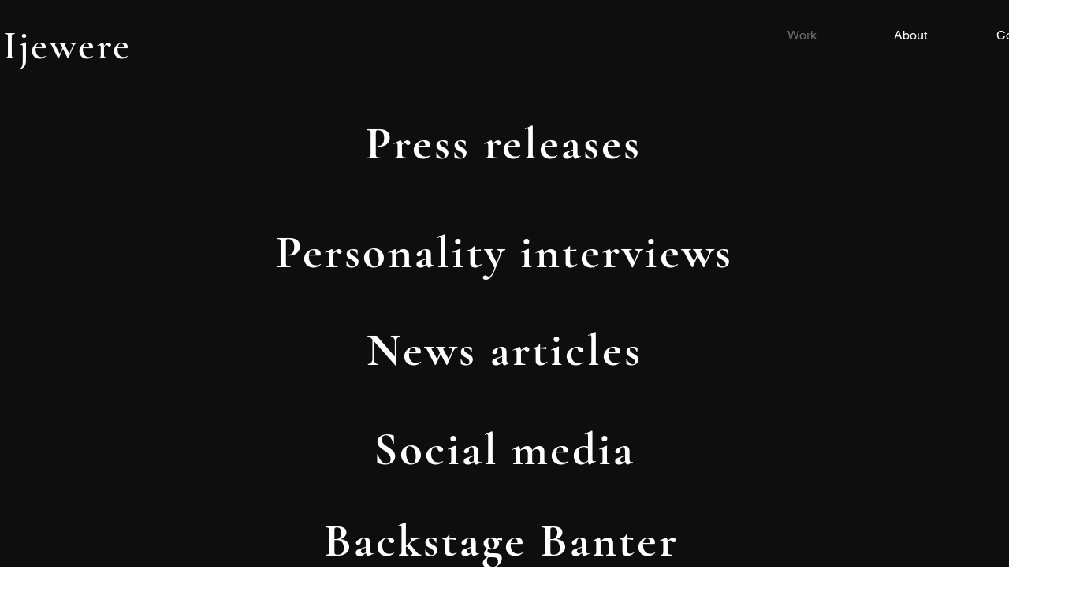

--- FILE ---
content_type: text/html; charset=utf-8
request_url: https://www.google.com/recaptcha/api2/aframe
body_size: 267
content:
<!DOCTYPE HTML><html><head><meta http-equiv="content-type" content="text/html; charset=UTF-8"></head><body><script nonce="J4HP5nPkc6Qoe7zftQnXAg">/** Anti-fraud and anti-abuse applications only. See google.com/recaptcha */ try{var clients={'sodar':'https://pagead2.googlesyndication.com/pagead/sodar?'};window.addEventListener("message",function(a){try{if(a.source===window.parent){var b=JSON.parse(a.data);var c=clients[b['id']];if(c){var d=document.createElement('img');d.src=c+b['params']+'&rc='+(localStorage.getItem("rc::a")?sessionStorage.getItem("rc::b"):"");window.document.body.appendChild(d);sessionStorage.setItem("rc::e",parseInt(sessionStorage.getItem("rc::e")||0)+1);localStorage.setItem("rc::h",'1768019433281');}}}catch(b){}});window.parent.postMessage("_grecaptcha_ready", "*");}catch(b){}</script></body></html>